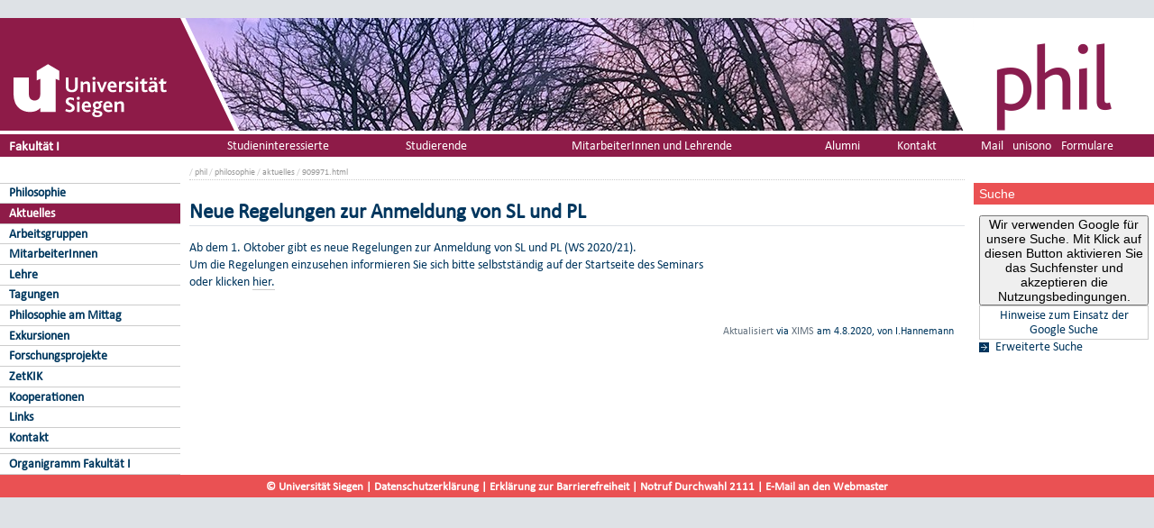

--- FILE ---
content_type: text/html; charset=UTF-8
request_url: https://www.uni-siegen.de/phil/philosophie/aktuelles/909971.html
body_size: 4589
content:
<!DOCTYPE html PUBLIC "-//W3C//DTD XHTML 1.0 Transitional//EN" "http://www.w3.org/TR/xhtml1/DTD/xhtml1-transitional.dtd">
<html xmlns:gcse="uri:google-did-not-provide-a-real-ns" lang="de" xml:lang="de"><head><meta http-equiv="Content-Type" content="text/html; charset=UTF-8" /><meta name="google-site-verification" content="9a8VzoE21GSlxSONW9W-Id1V1w4dNOcezn18i-6_8vY" /><meta name="generator" content="XIMS - eXtensible Information Management System x" /><meta name="twitter:dnt" content="on" /><meta name="referrer" content="origin-when-cross-origin" /><link rel="preload" as="image" href="/stylesheets/redesign_09/css/facelift/uni-siegen.svg" /><link rel="preload" as="image" href="/stylesheets/redesign_09/css/facelift/kante_weiss.svg" /><link rel="preload" as="image" href="/stylesheets/redesign_09/css/facelift/kante_blau.svg" /><link rel="preload" href="/stylesheets/redesign_09/css/facelift/zimt_sonne.css" as="style" /><link href="/stylesheets/redesign_09/css/facelift/zimt_overlay.css" rel="stylesheet" type="text/css" /><meta name="twitter:card" content="summary" /><meta name="twitter:title" content="Neue Regelungen zur Anmeldung von SL und PL" /><meta name="twitter:description" content="" /><meta name="twitter:image" content="http://www.uni-siegen.de/stylesheets/redesign_09/uni_images/twitter.png" /><link rel="schema.DC" href="http://purl.org/DC/elements/1.0/" /><meta name="DC.Creator" content="" /><meta name="DC.Subject" content="" /><meta name="DC.Description" content="" /><meta name="DC.Publisher" content="" /><meta name="DC.Contributor" content="" /><meta name="DC.Date.Created" scheme="" content="" /><meta name="DC.Title" content="Neue Regelungen zur Anmeldung von SL und PL" /><meta name="DC.Date.Modified" scheme="W3CDTF" content="2020-08-04T12:44:30" /><meta name="DC.Format" content="" /><meta name="DC.Language" content="" /><meta name="keywords" content="" /><meta name="description" content="" /><meta name="language" content="" /><title>Neue Regelungen zur Anmeldung von SL und PL | Fakultät I: Philosophische Fakultät</title><link rel="top" title="Universit&#xE4;t Siegen" href="/" /><link rel="search" title="Suche" href="/start/suche/" /><link rel="first" title="Fakult&#xE4;t I: Philosophische Fakult&#xE4;t" href="/phil" /><link href="/stylesheets/redesign_09/css/my_layout_z4.css?reload=9283" rel="stylesheet" type="text/css" /><link rel="stylesheet" href="/phil/style/eigene.css" type="text/css" /><link rel="stylesheet" href="&#10;&#9;      /stylesheets/redesign_09/css/fak/fak1.css&#10;&#9;    " type="text/css" /><link rel="stylesheet" href="&#10;&#9;      /stylesheets/redesign_09/css/facelift/fak/1.css&#10;&#9;    " type="text/css" /><!--[if lte IE 7]> <link
	href="/stylesheets/redesign_09/css/patches/resize.css" rel="stylesheet"
	type="text/css" /> <![endif]--><!--[if lte IE 7]> <link
	href="/stylesheets/redesign_09/css/patches/promobox_ie_patch.css" rel="stylesheet"
	type="text/css" /> <![endif]--><link rel="shortcut icon" href="/stylesheets/redesign_09/css/facelift/fav.png" type="image/png" /><link rel="alternate" type="application/rss+xml" title="Fakult&#xE4;t I: Philosophische Fakult&#xE4;t RSS-Feed" href="/phil/rss.xml" /><script src="/stylesheets/redesign_09/jquery/jquery-1.12.4.min.js"></script><script src="/stylesheets/redesign_09/jquery/jquery-migrate-1.4.1.min.js"></script><script type="text/javascript" language="JavaScript1.2" src="/stylesheets/redesign_09/quicklink.js"></script><script type="text/javascript" language="JavaScript1.2" src="/stylesheets/redesign_09/ausklappen_suche.js"></script><link rel="stylesheet" href="/stylesheets/fancybox/jquery.fancybox-1.3.4.css" type="text/css" media="screen" /><script type="text/javascript" src="/stylesheets/fancybox/jquery.fancybox-1.3.4.pack.js"></script><script type="text/javascript" src="/stylesheets/fancybox/jquery.mousewheel-3.0.4.pack.js"></script><script type="text/javascript" src="/stylesheets/fancybox/function.js"></script><script type="text/javascript" language="JavaScript1.2" src="/phil/style/java.js"></script><meta name="viewport" content="width=device-width; initial-scale=1.0; maximum-scale=3.0; user-scalable=1;" /><meta name="theme-color" content="#00365e" /><meta name="schorsch" content="mobile in der config geht" /><link href="/stylesheets/slicknav/dist/slicknav.css" rel="stylesheet" type="text/css" /><link href="/stylesheets/redesign_09/css/facelift/mobile.css" rel="stylesheet" type="text/css" /><script type="text/javascript" language="JavaScript1.2" src="/stylesheets/slicknav/dist/slicknav_fl.js"></script><script type="text/javascript" language="JavaScript1.2" src="/stylesheets/redesign_09/css/facelift/mobilebox.js"></script></head><body><div id="nonxslt"></div><div class="page_margins"><div id="balken_orange"></div><div id="balk.en_grau"></div><a class="skip" title="skip link" href="#navigation">Skip to the navigation</a><span class="hideme">.</span><a class="skip" title="skip link" href="#content">Skip to the content</a><span class="hideme">.</span><div id="main"><div id="col1"><div id="col1_content" class="clearfix"><div id="site_logo"><a href="/start/"><img alt="Logo Uni Siegen" style="border:0;" src="/stylesheets/redesign_09/css/facelift/uni-siegen.svg" /></a></div><div class="grauer_balken"><div id="fakhomelink"><h4 style="padding-top:3px; padding-left:10px;"><a style="color:#000; text-decoration:none;" href="/phil/" title="&#10;&#9;      Philosophische Fakult&#xE4;t&#10;&#9;    ">
	      Fakultät I
	    </a></h4></div></div><div class="outerinfobox"><div class="infoboxcontent"><div id="sidemenu"><ul class="" id="navigation"><li class="c1" id="itemid379107"><a href="/phil/philosophie/index.html?lang=de" title="Zur Startseite" class="">Philosophie</a></li><li class="c2" id="itemid379105"><a href="/phil/philosophie/aktuelles/?lang=de" title="&#xA0;" class="active">Aktuelles</a><ul class="" id=""><li class="c1" id="itemid942093"><a href="?lang=de#" title="" class=" last"> </a></li></ul></li><li class="c3" id="itemid848300"><a href="/phil/philosophie/arbeitsgruppen?lang=de" title="" class="">Arbeitsgruppen</a></li><li class="c4" id="itemid379100"><a href="/phil/philosophie/mitarbeiter/?lang=de" title="&#xA0;" class="">MitarbeiterInnen</a></li><li class="c5" id="itemid379103"><a href="/phil/philosophie/studiengaenge/index.html?lang=de" title="&#xA0;" class="">Lehre</a></li><li class="c6" id="itemid379111"><a href="/phil/philosophie/tagung?lang=de" title="" class="">Tagungen</a></li><li class="c7" id="itemid826458"><a href="/phil/philosophie/philosophie_am_mittag/?lang=de" title="" class="">Philosophie am Mittag</a></li><li class="c8" id="itemid379114"><a href="/phil/philosophie/exkursion?lang=de" title="" class="">Exkursionen</a></li><li class="c9" id="itemid379102"><a href="/phil/philosophie/projekte?lang=de" title="&#xA0;" class="">Forschungsprojekte</a></li><li class="c10" id="itemid379104"><a href="/phil/philosophie/zetkik?lang=de" title="Zentrum f&#xFC;r kommentatorische Interpretation zu Kant" class="">ZetKIK</a></li><li class="c11" id="itemid379101"><a href="/phil/philosophie/koop?lang=de" title="&#xA0;" class="">Kooperationen</a></li><li class="c12" id="itemid379097"><a href="/phil/philosophie/links/?lang=de" title="&#xA0;" class="">Links</a></li><li class="c13" id="itemid379098"><a href="/phil/philosophie/kontakt/?lang=de" title="&#xA0;" class="">Kontakt</a></li><li class="c14" id="itemid438978"><a href="?lang=de#" title="" class=""> </a></li><li class="c15" id="itemid438979"><a href="http://www2.phil.uni-siegen.de/organigramm/phil.php" title="" class=" last" target="_blank">Organigramm Fakultät I</a></li></ul></div></div></div></div></div><div id="col2"><div id="col2_content" class="clearfix"><div id="department_logo"><a href="/phil/"><img border="0" alt="Fakult&#xE4;t I: Philosophische Fakult&#xE4;t" src="/phil/style/phil_logo.png" /></a></div><div class="grauer_balken"><div id="quicklinks"><ul id="qlinks"><li><a href="https://mail.uni-siegen.de/owa">Mail</a></li><li><a href="http://unisono.uni-siegen.de/">unisono</a></li><li><a class="not_last" href="/start/formularcenter/">Formulare</a></li></ul></div></div><div class="outerinfobox gcsinfobox"><div class="infobox"><div class="infoboxheader suchbox">Suche</div><div class="infoboxcontent"><div id="nutze_suche"><button onClick="google()">Wir verwenden Google für unsere Suche. Mit Klick auf diesen Button aktivieren Sie das Suchfenster und akzeptieren die Nutzungsbedingungen.</button><small style="font-size:0.8em;padding: 0.2em;display: block;border: 1px solid #ccc;text-align: center;"><a href="/start/kontakt/datenschutzerklaerung.html#cse">Hinweise zum Einsatz der Google Suche</a></small></div><script>  function google() {     document.getElementById("nutze_suche").style.display = "none";     var cx = '014513173562887318589:cpn96qaslxi';     var gcse = document.createElement('script');     gcse.type = 'text/javascript';     gcse.async = true;     gcse.src = 'https://cse.google.com/cse.js?cx=' + cx;     var s = document.getElementsByTagName('script')[0];     s.parentNode.insertBefore(gcse, s);   } </script><div id="dsgvo_google_cse"><gcse:searchbox-only resultsUrl="https://www.uni-siegen.de/start/suche/" enableAutoComplete="true" queryParameterName="search"></gcse:searchbox-only></div><div class="erweiterte_suche"><a class="e_suche" href="/start/erweiterte_suche/">Erweiterte Suche</a></div><div class="hide_suche"><fieldset><legend>Personensuche</legend><a target="_blank" href="https://unisono.uni-siegen.de/qisserver/pages/psv/person/searchPerson.xhtml?_flowId=searchPerson-flow">zur unisono Personensuche</a></fieldset><fieldset><legend>Veranstaltungssuche</legend><a target="_blank" href="https://unisono.uni-siegen.de/qisserver/pages/cm/exa/coursemanagement/basicCourseData.xhtml?_flowId=searchCourseNonStaff-flow&amp;_flowExecutionKey=e3s1">zur unisono Veranstaltungssuche</a></fieldset><form action="https://www.digibib.net/opensearch?" class="searchform" method="get"><input name="BaseURL" value="this" type="hidden" /><input name="LOCATION" value="467" type="hidden" /><input name="S.SEARCH_UBSI-x" value="on" type="hidden" /><fieldset class="obelix"><legend>Katalog plus</legend><input style="width: 100%; height: 4ex; " id="QUERY_alAL" name="QUERY_alAL" placeholder="B&#xFC;cher, Aufsatze und mehr ..." class="text" size="66" type="search" /><input class="submit" value="Suchen" type="submit" /></fieldset></form></div></div></div></div></div></div><div id="col3"><div id="col3_content" class="clearfix"><div class="floatbox"><div id="dep_logo" style="direction:rtl;text-align:right;"><a href="/phil/"><img style="float:right;" alt="" border="0" src="/phil/style/config/images/random-image" /></a></div><div id="nav"><div class="hlist"><div id="zielgruppe"><table class="zielgruppe" style="margin: 0pt; padding: 0pt; width: 100%;       background-color:                     rgb(204, 204, 204); height: 1.8em;"><tbody><tr><td><a href="/phil/zielgruppe/studieninteressierte/studieninteressierte.html?lang=de" title="">Studieninteressierte</a></td><td><a href="/phil/zielgruppe/studierende/studierende.html?lang=de" title="">Studierende</a></td><td><a href="/phil/zielgruppe/mitarbeiter/mitarbeiter.html?lang=de" title="">MitarbeiterInnen und Lehrende</a></td><td><a href="/phil/alumni?lang=de" title="">Alumni</a></td><td class="last"><a href="/phil/dekanat/index.html?lang=de" title="">Kontakt</a></td></tr></tbody></table></div></div></div><div id="col3_editablecontent"><div id="col3_header"><div id="breadcrump"><span class="bc3"> / <a class="nodeco" href="/phil/">phil</a></span><span class="bc4"> / <a class="nodeco" href="/phil/philosophie/">philosophie</a></span><span class="bc5"> / <a class="nodeco" href="/phil/philosophie/aktuelles/">aktuelles</a></span><span class="bc5"> / <a class="nodeco" href="/phil/philosophie/aktuelles/909971.html">909971.html</a></span></div><div style="margin-top:-5px;" id="language"></div><span> </span></div><p style="clear:both;"></p><h1 class="title">Neue Regelungen zur Anmeldung von SL und PL</h1><p class="newsitem_lead"><strong></strong></p><p>
      <p>Ab dem 1. Oktober gibt es neue Regelungen zur Anmeldung von SL und PL (WS 2020/21). <br />Um die Regelungen einzusehen informieren Sie sich bitte selbstständig auf der Startseite des Seminars<br />oder klicken <a href="https://www.uni-siegen.de/phil/philosophie/index.html?lang=de" class=" cd_intlink">hier.</a>  </p>
    </p><div id="content_footer"><div id="qr_print_code"></div><a title="edit this page" target="_blank" href="https://xims.uni-siegen.de/goxims/content/www3.uni-siegen.de/phil/philosophie/aktuelles/909971.html?edit=1">Aktualisiert</a> via <a href="https://www.uni-siegen.de/support/" target="_blank">XIMS</a> am <span title="um 12:44:30h">4.8.2020</span>, von
                  I.Hannemann</div></div></div></div><div id="ie_clearing">   </div></div></div><div id="mobileBox"><div id="m_zielgruppen" class="outerinfobox"><div id="zielgruppe-mobil" class="infobox"><div class="infoboxheader">Zielgruppen</div><div class="infoboxcontent"><ul><li style="list-style-type: none;"><a style="display: block; border-bottom: 1px solid #ccc;" href="/phil/zielgruppe/studieninteressierte/studieninteressierte.html?lang=de" title="">Studieninteressierte</a></li><li style="list-style-type: none;"><a style="display: block; border-bottom: 1px solid #ccc;" href="/phil/zielgruppe/studierende/studierende.html?lang=de" title="">Studierende</a></li><li style="list-style-type: none;"><a style="display: block; border-bottom: 1px solid #ccc;" href="/phil/zielgruppe/mitarbeiter/mitarbeiter.html?lang=de" title="">MitarbeiterInnen und Lehrende</a></li><li style="list-style-type: none;"><a style="display: block; border-bottom: 1px solid #ccc;" href="/phil/alumni?lang=de" title="">Alumni</a></li><li style="list-style-type: none;" class="last"><a style="display: block; border-bottom: 1px solid #ccc;" href="/phil/dekanat/index.html?lang=de" title="">Kontakt</a></li></ul></div></div></div><div class="outerinfobox"><div class="infobox"><div class="infoboxheader suchbox">Suche</div><div class="infoboxcontent"><div id="nutze_suche"><button onClick="google()">Wir verwenden Google für unsere Suche. Mit Klick auf diesen Button aktivieren Sie das Suchfenster und akzeptieren die Nutzungsbedingungen.</button><small style="font-size:0.8em;padding: 0.2em;display: block;border: 1px solid #ccc;text-align: center;"><a href="/start/kontakt/datenschutzerklaerung.html#cse">Hinweise zum Einsatz der Google Suche</a></small></div><script>  function google() {     document.getElementById("nutze_suche").style.display = "none";     var cx = '014513173562887318589:cpn96qaslxi';     var gcse = document.createElement('script');     gcse.type = 'text/javascript';     gcse.async = true;     gcse.src = 'https://cse.google.com/cse.js?cx=' + cx;     var s = document.getElementsByTagName('script')[0];     s.parentNode.insertBefore(gcse, s);   } </script><div id="dsgvo_google_cse"><gcse:searchbox-only resultsUrl="https://www.uni-siegen.de/start/suche/" enableAutoComplete="true" queryParameterName="search"></gcse:searchbox-only></div></div></div></div></div><div id="foot"><span style="float:left;"><a href="/start/kontakt/impressum.html">© Universität Siegen</a> |
	      <a href="/start/kontakt/datenschutzerklaerung.html">Datenschutzerklärung</a> |
	      <a href="/start/barrierefreiheit.html">Erklärung zur Barrierefreiheit</a> |
              <a href="tel:+492717402111">Notruf Durchwahl 2111</a> |
	      <a id="redaktionsmail" href="mailto:webmaster@phil.uni-siegen.de">E-Mail an den Webmaster</a></span></div><div style="display:none; border-bottom:1px solid #000;" id="feedback"></div></div><script type="text/javascript">   (function() {      var u=(("https:" == document.location.protocol) ? "https" : "http") + "://zaehlwerk.zimt.uni-siegen.de/";      var d=document, g=d.createElement('script'), s=d.getElementsByTagName('script')[0]; g.type='text/javascript';      g.defer=true; g.async=true; g.src=u+'piwik.js'; s.parentNode.insertBefore(g,s);    })();  window.piwikAsyncInit = function () {      try {          var piwikTrackerA = Piwik.getTracker("https://zaehlwerk.zimt.uni-siegen.de/piwik.php", 12);          piwikTrackerA.disableCookies();          piwikTrackerA.setCustomUrl('https://www.uni-siegen.de/phil/philosophie/aktuelles/909971.html?');

         piwikTrackerA.trackPageView();          piwikTrackerA.trackVisibleContentImpressions();          piwikTrackerA.enableLinkTracking();   var piwikTracker27 = Piwik.getTracker("https://zaehlwerk.zimt.uni-siegen.de/piwik.php", 27);  piwikTracker27.disableCookies();  piwikTracker27.trackPageView();  piwikTracker27.enableLinkTracking();  var piwikTracker27 = Piwik.getTracker("https://zaehlwerk.zimt.uni-siegen.de/piwik.php", 27);  piwikTracker27.disableCookies();  piwikTracker27.trackPageView();  piwikTracker27.enableLinkTracking();     } catch( err ) {}  }; </script><noscript><p><img src="http://zaehlwerk.zimt.uni-siegen.de/piwik.php?idsite=12" style="border:0;" alt="" /></p></noscript><script type="text/javascript">  $(document).ready(function(){$('#navigation').slicknav();$('.slicknav').slicknav();}); </script></body></html>


--- FILE ---
content_type: text/css
request_url: https://www.uni-siegen.de/stylesheets/redesign_09/yaml_321/print/print_003_draft.css
body_size: 1011
content:
@charset "UTF-8";
/**
 * "Yet Another Multicolumn Layout" - (X)HTML/CSS Framework
 *
 * (en) print stylesheet
 * (de) Druck-Stylesheet
 *
 * @copyright       Copyright 2005-2010, Dirk Jesse
 * @license         CC-A 2.0 (http://creativecommons.org/licenses/by/2.0/),
 *                  YAML-C (http://www.yaml.de/en/license/license-conditions.html)
 * @link            http://www.yaml.de
 * @package         yaml
 * @version         3.2.1
 * @revision        $Revision:392 $
 * @lastmodified    $Date:2009-07-05 12:18:40 +0200 (So, 05. Jul 2009) $
 */


@media print
{
 /**
  * @section basic layout preparation
  * @see     http://www.yaml.de/en/documentation/css-components/layout-for-print-media.html
  */

  /* (en) change font size unit to [pt] - avoiding problems with [px] unit in Gecko based browsers  */
  /* (de) Wechsel der der Schriftgrößen-Maßheinheit zu [pt] - Probleme mit Maßeinheit [px] in Gecko-basierten Browsern vermeiden */
  body { font-size:10pt; }

  /* (en) Hide unneeded container of the screenlayout in print layout */
  /* (de) Für den Druck nicht benötigte Container des Layouts abschalten */
  #topnav, #nav, #search { display:none; }

  /*------------------------------------------------------------------------------------------------------*/

  /* (en) Avoid page breaks right after headings */
  /* (de) Vermeidung von Seitenumbrüchen direkt nach einer Überschrift */
  h1,h2,h3,h4,h5,h6 { page-break-after:avoid; }
  
  /*------------------------------------------------------------------------------------------------------*/

 /**
  * @section column selection
  * (en) individually switch on/off any content column for printing
  * (de) (De)aktivierung der Contentspalten für den Ausdruck
  *
  * @see     http://www.yaml.de/en/documentation/css-components/layout-for-print-media.html
  */

  #col1 { display:none; }
  #col2 { display:none; }
  #col3, #col3_content { width:100%; margin:0; padding:0; border:0; }

  /*------------------------------------------------------------------------------------------------------*/

  /* (en) optional output of acronyms and abbreviations*/
  /* (de) optionale Ausgabe von Auszeichnung von Abkürzungen */

  /*
    abbr[title]:after, 
    acronym[title]:after { content:'(' attr(title) ')'; }
  */

  /*------------------------------------------------------------------------------------------------------*/

  /* (en) optional URL output of hyperlinks in print layout */
  /* (de) optionale Ausgabe der URLs von Hyperlinks */
  /*
  a[href]:after {
    content:" <URL:"attr(href)">";
    color:#444;
    background:inherit;
    font-style:italic;
  }
  */
  
}


--- FILE ---
content_type: application/x-javascript
request_url: https://www.uni-siegen.de/phil/style/java.js
body_size: 1
content:
/*Hide empty menus (href=hideme)*/

/*$(document).ready(function(){
  $("a[href^='hideme']").css("display", "none");});*/
